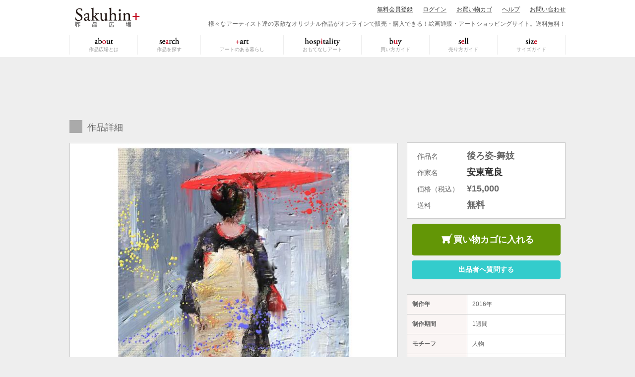

--- FILE ---
content_type: text/html; charset=UTF-8
request_url: http://www.sakuhin.jp/product_detail.php?product_id=1623
body_size: 21506
content:


<!DOCTYPE html>
<html lang="ja">
<head>
<meta charset="UTF-8" />
<meta name="description" content="後ろ姿には、その人の人生が
表れるように思います。
そん... | 作品の詳細情報を確認できます。自分だけのお気に入りアート作品を見つけてください。" />
<meta name="keywords" content="作品 絵画 販売" />
<link rel="shortcut icon" type="image/vnd.microsoft.icon" href="http://www.sakuhin.jp/img/common/favicon.ico" />
<title>後ろ姿-舞妓 | 安東竜良 | 作品広場</title>
<link rel="stylesheet" type="text/css" media="screen" href="http://www.sakuhin.jp/css/base/reset.css" />
<link rel="stylesheet" type="text/css" media="screen" href="http://www.sakuhin.jp/css/base/common.css" />
<link rel="stylesheet" type="text/css" media="screen" href="http://www.sakuhin.jp/css/base/header.css" />
<link rel="stylesheet" type="text/css" media="screen" href="http://www.sakuhin.jp/css/base/jmenu.css" />
<link rel="stylesheet" type="text/css" media="screen" href="http://www.sakuhin.jp/css/base/footer.css" />
<link rel="stylesheet" type="text/css" media="screen" href="http://www.sakuhin.jp/css/front/over_contact.css" />
<link rel="stylesheet" type="text/css" media="screen" href="http://www.sakuhin.jp/css/front/detail.css" />
<script src="//ajax.googleapis.com/ajax/libs/jquery/1.8.2/jquery.min.js"></script>
<script type="text/javascript" src="http://www.sakuhin.jp/js/jMenu.jquery.min.js"></script>
<script type="text/javascript" src="http://www.sakuhin.jp/js/jquery.bxslider.min.js"></script>
<script type="text/javascript" src="http://www.sakuhin.jp/js/jquery.simplemodal.js"></script>
<script type="text/javascript" src="http://www.sakuhin.jp/js/common.js"></script>
<script type="text/javascript" src="http://www.sakuhin.jp/js/face.js"></script>
<script type="text/javascript" src="http://www.sakuhin.jp/js/over_contact.js"></script>
<script type="text/javascript">
$(document).ready(function(){$('.sakihin_slider').bxSlider({  mode: 'fade',speed :  1000,controls: false,autoControls : false,pagerCustom: '#sakuhin_pager'});});
</script>
</script>
<meta name="google-translate-customization" content="4689ed2b2d92c2b9-f13f61fe955733b9-g50819083813f1b7e-f"></meta>
</head>
<body onLoad="">
	<!-- header ここから -->
	<div class="sakuhin_header"><div class="sakuhin_header_inner clearfix">
<div id="header_logo">
<a href="http://www.sakuhin.jp"><img src="http://www.sakuhin.jp/img/parts/logo.gif" alt="作品広場"></a>
</div>
<ul class="menu clearfix">
<li><a href="http://www.sakuhin.jp/common/entry/new_entry.php" title="無料会員登録">無料会員登録</a></li>
<li><a href="http://www.sakuhin.jp/shop_admin/login.php" title="ログイン">ログイン</a></li>
<li><a href="http://www.sakuhin.jp/buy/cart.php" title="お買い物カゴ">お買い物カゴ</a></li>
<li><a href="http://www.sakuhin.jp/help/help_list.html" target="_blank" title="ヘルプ">ヘルプ</a></li>
<li><a href="http://www.sakuhin.jp/common/contact/contact.php" title="お問い合わせ" target="_blank" >お問い合わせ</a></li>
</ul>
<h1 class="site_title">様々なアーティスト達の素敵なオリジナル作品がオンラインで販売・購入できる！絵画通販・アートショッピングサイト。送料無料！</h1></div>
<div class="global_nav">
<ul class="global_nav_menu clearfix">
<li><a href="http://www.sakuhin.jp/introduction/introduction.php?page=1" title="作品広場とは">作品広場とは</a></li>
<li><a href="http://www.sakuhin.jp/search.php" title="作品を探す">作品を探す</a></li>
<li><a href="http://www.sakuhin.jp/introduction/introduction.php?page=2"  title="アートのある暮らし">アートのある暮らし</a></li>
<li><a href="http://www.sakuhin.jp/introduction/introduction.php?page=3" title="おもてなしアート">おもてなしアート</a></li>
<li><a href="http://www.sakuhin.jp/help/guide_buy.html" target="_blank" title="買い方ガイド">買い方ガイド</a></li>
<li><a href="http://www.sakuhin.jp/help/guide_sell.html" target="_blank" title="売り方ガイド">売り方ガイド</a></li>
<li><a href="http://www.sakuhin.jp/help/guide_size.html" target="_blank" title="サイズガイド">サイズガイド</a></li>
</ul>
</div>
</div>
	<div style="text-align:center;">
<!-- sakuhin+のヘッダー下ユニット -->
<script async src="//pagead2.googlesyndication.com/pagead/js/adsbygoogle.js"></script>
<ins class="adsbygoogle"
style="display:inline-block;width:728px;height:90px"
data-ad-client="ca-pub-2229216086631747"
data-ad-slot="6910434664"></ins>
<script>
(adsbygoogle = window.adsbygoogle || []).push({});
</script>
</div>
	<!-- header ここまで -->
		<div id="wrapper">
			<div class="clearfix">
				<!-- left_block ここから -->
								<!-- left_block ここから -->

				<!-- center_block ここから -->
				<div class="content_block_center2">
<h2 class="content_h2">作品詳細</h2>
<div class="detail_image">
<ul class="sakihin_slider">
<li><img src="http://www.sakuhin.jp/img/product/thumbnail/qh4115337/724ca2a1715829ef2a17ba885fc2cd6d9d71de6c.jpeg?ddf5e842f0e5ed7d7a292ef7dc1c37a29b79dcd2" alt="後ろ姿-舞妓" width="640" height="640"></li>
<li><img src="http://www.sakuhin.jp/img/product/thumbnail/qh4115337/df99cc80637fdaf6f337d85f1e06148b7850db24.jpeg?ddf5e842f0e5ed7d7a292ef7dc1c37a29b79dcd2" alt="後ろ姿-舞妓" width="640" height="640"></li>
<li><img src="http://www.sakuhin.jp/img/product/thumbnail/qh4115337/3e24384d6d3209cad983db750592dcc7d7468197.jpeg?ddf5e842f0e5ed7d7a292ef7dc1c37a29b79dcd2" alt="後ろ姿-舞妓" width="640" height="640"></li>
<li><img src="http://www.sakuhin.jp/img/product/thumbnail/qh4115337/a6cf9b5c130f41db5394bfc1f7f101a9137d4600.jpeg?ddf5e842f0e5ed7d7a292ef7dc1c37a29b79dcd2" alt="後ろ姿-舞妓" width="640" height="640"></li>
<li><div class="background_layer">
									<div class="low_table_layer">
										<img src="http://www.sakuhin.jp/img/common/size_blue.png" width="70" height="99" style="margin-top:50px;">
										<p class="front_layer"><img src="http://www.sakuhin.jp/img/common/front.png" width="640" height="640" style="top:0;left: 10px;position: absolute;"></p>
									</div>
								</div></li>
</div>
</ul>
<div id="sakuhin_pager">
<div class="detail_image_thumbnail">
<ol class="clearfix">
<li><a data-slide-index="0" href=""><img src="http://www.sakuhin.jp/img/product/thumbnail/qh4115337/724ca2a1715829ef2a17ba885fc2cd6d9d71de6c.jpeg?ddf5e842f0e5ed7d7a292ef7dc1c37a29b79dcd2" alt="後ろ姿-舞妓" width="110" height="110" alt="後ろ姿-舞妓"></a><h3 class="detail_image_thumbnail_h3"><a data-slide-index="0" href="">全体</a></h3></li>
<li><a data-slide-index="1" href=""><img src="http://www.sakuhin.jp/img/product/thumbnail/qh4115337/df99cc80637fdaf6f337d85f1e06148b7850db24.jpeg?ddf5e842f0e5ed7d7a292ef7dc1c37a29b79dcd2" alt="後ろ姿-舞妓" width="110" height="110" alt="後ろ姿-舞妓"></a><h3 class="detail_image_thumbnail_h3"><a data-slide-index="1" href="">遠景</a></h3></li>
<li><a data-slide-index="2" href=""><img src="http://www.sakuhin.jp/img/product/thumbnail/qh4115337/3e24384d6d3209cad983db750592dcc7d7468197.jpeg?ddf5e842f0e5ed7d7a292ef7dc1c37a29b79dcd2" alt="後ろ姿-舞妓" width="110" height="110" alt="後ろ姿-舞妓"></a><h3 class="detail_image_thumbnail_h3"><a data-slide-index="2" href="">ズーム</a></h3></li>
<li><a data-slide-index="3" href=""><img src="http://www.sakuhin.jp/img/product/thumbnail/qh4115337/a6cf9b5c130f41db5394bfc1f7f101a9137d4600.jpeg?ddf5e842f0e5ed7d7a292ef7dc1c37a29b79dcd2" alt="後ろ姿-舞妓" width="110" height="110" alt="後ろ姿-舞妓"></a><h3 class="detail_image_thumbnail_h3"><a data-slide-index="3" href="">その他</a></h3></li>
<li><a data-slide-index="4" href=""><img src="http://www.sakuhin.jp/img/product/thumbnail/qh4115337/724ca2a1715829ef2a17ba885fc2cd6d9d71de6c.jpeg?ddf5e842f0e5ed7d7a292ef7dc1c37a29b79dcd2" alt="後ろ姿-舞妓" width="110" height="110" alt="後ろ姿-舞妓"></a><h3 class="detail_image_thumbnail_h3"><a data-slide-index="4" href="">サイズ目安</a></h3></li>
</ol>
</div>
</div>
<div class="detail_explanation">
<h3>コンセプト　解説</h3>
<p>後ろ姿には、その人の人生が<br />
表れるように思います。<br />
そんな人達をピックアップして<br />
風景の中に浮き上がらせました。</p>
</div>
<div class="detail_explanation">
<h3>作品に込めた思い　制作時の気持ち</h3>
<p>人の気持ちに残るような<br />
現代の印象派的な作品を目指しています。</p>
</div>
<table class="detail_delivery">
<tr>
<th>配送業者</th>
<th>追跡</th>
<th>補償</th>
<th>送料</th>
</tr>
<tr>
<td>ゆうパック（日本郵便）</td>
<td>&#9711;</td>
<td>&#9711;</td>
<td>無料</td>
</tr>
<tr>
<td>宅急便（ヤマト運輸）</td>
<td>&#9711;</td>
<td>&#9711;</td>
<td>無料</td>
</tr>
<tr>
<td>宅配便（佐川急便）</td>
<td>&#9711;</td>
<td>&#9711;</td>
<td>無料</td>
</tr>
</table>
<table class="detail_payment">
<tr>
<th colspan="2">決済方法</th>
</tr>
<tr>
<td>
<label>
<span>銀行振り込み</span>
</label>
</td>
<td><支払方法> 先払い<br />ご注文日から7 日以内にお振込をお願いいたします。<br />お振込手数料はお客様負担とさせていただきます。</td>
</tr>
</table>
<ol class="detail_payment">
<li>ご注文～発送までの期間 ： 1週間以内</li>
</ol>
<div class="clearfix">
<div class="detail_price">
<table class="detail_price">
<tr>
<th>作品名</th>
<td>後ろ姿-舞妓</td>
</tr>
<tr>
<th>作家名</th><td><a href="./author_profile.php?author=1153">安東竜良</a></td>
</tr>
<tr>
<th>価格（税込）</th><td>&yen;15,000</td>
</tr>
<tr>
<th>送料</th><td>無料</td>
</tr>
</table>
</div>
<p class="detail_buy_btn">
<input type="button" name="detail_buy_btn" value="買い物カゴに入れる" onclick="IntoCart(1623)"  class="detail_buy_btn">
</p>
<div id="center_contact_form">
<p class="detail_favorite_btn">
<input type="button" name="contact" value="出品者へ質問する" onclick="OrderAuthorContact();" class="contact detail_favorite_btn"/>
</p>
</div>
</div>
</div>
				<!-- center_block ここまで -->

				<!-- right_block ここから -->
				<div class="content_block_right">
<div class="detail_price">
<table class="detail_price">
<tr>
<th>作品名</th><td>後ろ姿-舞妓</td>
</tr>
<tr>
<th>作家名</th><td><a href="./author_profile.php?author=1153">安東竜良</a></td>
</tr>
<tr>
<th>価格（税込）</th><td>&yen;15,000</td>
</tr>
<tr>
<th>送料</th><td>無料</td>
</tr>
</table>
</div>
<p class="detail_buy_btn">
<input type="button" name="detail_buy_btn" value="買い物カゴに入れる" onclick="IntoCart(1623)"  class="detail_buy_btn">
<div id="contact-form">
<p class="detail_favorite_btn">
<input type="button" name="contact" value="出品者へ質問する" onclick="OrderAuthorContact();" class="contact detail_favorite_btn"/>
</p>
</div>
<table class="detail_info">
<tr>
<th>制作年</th><td>2016年</td>
</tr>
<tr>
<th>制作期間</th><td>1週間</td>
</tr>
<tr>
<th>モチーフ</th><td>人物</td>
</tr>
<tr>
<th>カテゴリ</th><td>絵画</td>
</tr>
<tr>
<th>技法・素材</th><td>その他</td>
</tr>
<tr>
<th>本体サイズ（横）</th><td>210mm</td>
</tr>
<tr>
<th>本体サイズ（縦）</th><td>297mm</td>
</tr>
<tr>
<th>額縁の有無</th><td>有</td>
<tr>
<th>額寸サイズ（縦）</th><td>367mm</td>
</tr>
<tr>
<th>額寸サイズ（横）</th><td>280mm</td>
</tr>
<tr>
<th>サイン表記</th><td>有</td>
</tr>
<tr>
<th>エディション</th><td>ED  商用の限定部数</td>
</tr>
<tr>
<th>補足説明</th><td>製作技法：<br />
Macにてペインターという<br />
ソフトを使用して<br />
ペンタブで描いています。<br />
出力はジクレー印刷です。<br />
最終的には加筆をしていて<br />
UV防止加工もしてあります。</td>
</tr>
<tr>
<th>閲覧回数</th><td>4,040PV</td>
</tr>
<tr>
<th>お気に入り登録者</th><td>0人</td>
</tr>
</table>
<p class="detail_profile_btn">
<input type="button" name="detail_profile_btn" value="この作家のプロフィールを見る" onclick="ViewAuthorProfile(1153)"  class="detail_profile_btn">
</p>
<p class="detail_sakuhin_list_btn">
<input type="button" name="detail_sakuhin_list_btn" value="この作家の作品一覧を見る" onclick="OtherProductList('1153');"  class="detail_sakuhin_list_btn">
</p>
<div class="adsens_300_600">
<script async src="//pagead2.googlesyndication.com/pagead/js/adsbygoogle.js"></script>
<!-- 作品広場300×600 -->
<ins class="adsbygoogle"
style="display:inline-block;width:300px;height:600px"
data-ad-client="ca-pub-2229216086631747"
data-ad-slot="2741814662"></ins>
<script>
(adsbygoogle = window.adsbygoogle || []).push({});
</script>
</div>
</div>
				<!-- right_block ここまで -->
			</div>
			<p style="margin-top:50px;">作品広場では絵画をはじめとしたオリジナルアートを販売しております。ぜひ、たくさんの作家との出会いをお楽しみください。</p>			<!-- history ここから -->
			<div class="history">
<h2 class="history_h2">この作家の他の作品</h2>
<ol>
<li>
<a href="http://www.sakuhin.jp/product_detail.php?product_id=1619">
<img src="http://www.sakuhin.jp/img/thumbnail/product/qh4115337/149491edfee8b2de8512a098286e1a682127c561.jpeg?ddf5e842f0e5ed7d7a292ef7dc1c37a29b79dcd2" alt="San Franciscoの坂道" width="110" height="110">
</a>
</li>
<li>
<a href="http://www.sakuhin.jp/product_detail.php?product_id=1793">
<img src="http://www.sakuhin.jp/img/thumbnail/product/qh4115337/3fe3e2200a4c935c6d70cbf2554b40ae7ba0e57c.jpeg?ddf5e842f0e5ed7d7a292ef7dc1c37a29b79dcd2" alt="パジャマ" width="110" height="110">
</a>
</li>
<li>
<a href="http://www.sakuhin.jp/product_detail.php?product_id=1794">
<img src="http://www.sakuhin.jp/img/thumbnail/product/qh4115337/47f5da57cfa166be258d064b4762fbda42d5f6e9.jpeg?ddf5e842f0e5ed7d7a292ef7dc1c37a29b79dcd2" alt="ママレード" width="110" height="110">
</a>
</li>
<li>
<a href="http://www.sakuhin.jp/product_detail.php?product_id=1620">
<img src="http://www.sakuhin.jp/img/thumbnail/product/qh4115337/a4138879c198578762ec7f14dba647c31661b31c.jpeg?ddf5e842f0e5ed7d7a292ef7dc1c37a29b79dcd2" alt="New Yorkの街角" width="110" height="110">
</a>
</li>
<li>
<a href="http://www.sakuhin.jp/product_detail.php?product_id=1621">
<img src="http://www.sakuhin.jp/img/thumbnail/product/qh4115337/d6551c9b283ea58a3ad761c37994cdf14be39930.jpeg?ddf5e842f0e5ed7d7a292ef7dc1c37a29b79dcd2" alt="雪の金閣寺" width="110" height="110">
</a>
</li>
<li>
<a href="http://www.sakuhin.jp/product_detail.php?product_id=1622">
<img src="http://www.sakuhin.jp/img/thumbnail/product/qh4115337/5b8ddefa1338df1f8c6ed742d270122bfbd3686e.jpeg?ddf5e842f0e5ed7d7a292ef7dc1c37a29b79dcd2" alt="流金" width="110" height="110">
</a>
</li>
<li>
<a href="http://www.sakuhin.jp/product_detail.php?product_id=1664">
<img src="http://www.sakuhin.jp/img/thumbnail/product/qh4115337/5be21555bd8727b484c3ba9f6a3a0f14b7a8f0f4.jpeg?ddf5e842f0e5ed7d7a292ef7dc1c37a29b79dcd2" alt="森の別荘-1" width="110" height="110">
</a>
</li>
<li>
<a href="http://www.sakuhin.jp/product_detail.php?product_id=1665">
<img src="http://www.sakuhin.jp/img/thumbnail/product/qh4115337/f6e2fba29d181343481b28fcbb6e6bdd47946017.jpeg?ddf5e842f0e5ed7d7a292ef7dc1c37a29b79dcd2" alt="森の別荘-2" width="110" height="110">
</a>
</li>
</ol>
</div>
			<!-- history ここまで -->
			<!-- recommend ここから -->
						<!-- recommend ここまで -->
		</div>
	<div style="text-align:center; margin-top:5%;">
<script async src="//pagead2.googlesyndication.com/pagead/js/adsbygoogle.js"></script>
<!-- sakuhin+フッター上ユニット -->
<ins class="adsbygoogle"
style="display:inline-block;width:728px;height:90px"
data-ad-client="ca-pub-2229216086631747"
data-ad-slot="9445098666"></ins>
<script>
(adsbygoogle = window.adsbygoogle || []).push({});
</script>
<p style="margin-top:3%;">
<script async src="//pagead2.googlesyndication.com/pagead/js/adsbygoogle.js"></script>
<!-- 作品広場link_728_15 -->
<ins class="adsbygoogle"
style="display:inline-block;width:728px;height:15px"
data-ad-client="ca-pub-2229216086631747"
data-ad-slot="6546232266"></ins>
<script>
(adsbygoogle = window.adsbygoogle || []).push({});
</script>
</p>
</div>
	<!-- footer ここから -->
	<div class="sakuhin_footer">
<div class="sakuhin_footer_inner clearfix" style="position: relative;">
<div class="sakuhin_footer_inner_left clearfix">
<div id="footer_logo">
<a href="http://www.sakuhin.jp/index.php"><img src="http://www.sakuhin.jp/img/parts/logo.gif" alt="作品広場"></a>
</div>
<ul class="footer_site_map_left">
<li><a href="http://www.sakuhin.jp/introduction/introduction.php?page=1" title="作品広場とは" >作品広場とは</a></li>
<li><a href="http://www.sakuhin.jp/help/guide_buy.html" target="_blank" title="買い方ガイド" >買い方ガイド</a></li>
<li><a href="http://www.sakuhin.jp/help/guide_sell.html" target="_blank" title="売り方ガイド" >売り方ガイド</a></li>
<li><a href="http://www.sakuhin.jp/help/guide_size.html" target="_blank" title="サイズガイド" >サイズガイド</a></li>
</ul>
<ul class="footer_site_map_center">
<li><a href="http://www.sakuhin.jp/search.php" title="作品を探す" >作品を探す</a></li>
<li><a href="http://www.sakuhin.jp/introduction/introduction.php?page=2" title="アートのある暮らし" >アートのある暮らし</a></li>
<li><a href="http://www.sakuhin.jp/introduction/introduction.php?page=3" title="おもてなしアート" >おもてなしアート</a></li>
<li><a href="http://www.sakuhin.jp/help/guide_photo.html" target="_blank" title="作品撮影ガイド">作品撮影ガイド</a></li>
</ul>
<ul class="footer_site_map_right">
<li><a href="http://www.sakuhin.jp/common/entry/new_entry.php" title="無料会員登録" >無料会員登録</a></li>
<li><a href="http://www.sakuhin.jp/help/help_list.html" target="_blank" title="ヘルプ" >ヘルプ</a></li>
<li><a href="http://www.sakuhin.jp/help/help_faq.html" target="_blank" title="よくあるご質問" >よくあるご質問</a></li>
<li><a href="http://www.sakuhin.jp/common/contact/contact.php" title="お問い合わせ" >お問い合わせ</a></li>
</ul>
</div>
<div class="sakuhin_footer_inner_right">
<p class="twitter_btn">
<a href="https://twitter.com/share" class="twitter-share-button" data-count="none">Tweet</a>
<script>!function(d,s,id){var js,fjs=d.getElementsByTagName(s)[0],p=/^http:/.test(d.location)?'http':'https';if(!d.getElementById(id)){js=d.createElement(s);js.id=id;js.src=p+'://platform.twitter.com/widgets.js';fjs.parentNode.insertBefore(js,fjs);}}(document, 'script', 'twitter-wjs');</script>
<a href="https://twitter.com/sakuhinhiroba" class="twitter-follow-button" data-show-count="false">Follow @sakuhinhiroba</a>
<script>!function(d,s,id){var js,fjs=d.getElementsByTagName(s)[0],p=/^http:/.test(d.location)?'http':'https';if(!d.getElementById(id)){js=d.createElement(s);js.id=id;js.src=p+'://platform.twitter.com/widgets.js';fjs.parentNode.insertBefore(js,fjs);}}(document, 'script', 'twitter-wjs');</script>
</p>
<p class="facebook_btn">
<div class="fb-like" data-href="https://www.facebook.com/sakuhin.jp" data-layout="button" data-action="like" data-show-faces="false" data-share="true"></div>
</p>
<div style="position:absolute;bottom: 0;right: 0;padding-bottom:30px;">
<div id="google_translate_element"></div><script type="text/javascript">
					function googleTranslateElementInit() {
					  new google.translate.TranslateElement({pageLanguage: 'ja', includedLanguages: 'de,en,es,fr,it,ja,ko,ru,zh-CN', layout: google.translate.TranslateElement.InlineLayout.SIMPLE}, 'google_translate_element');
					}
					</script><script type="text/javascript" src="//translate.google.com/translate_a/element.js?cb=googleTranslateElementInit"></script>
</div>
</div>
</div>
<div class="footer_menu clearfix">
<ul class="footer_menu_list">
<li><a href="http://www.sakuhin.jp" title="ホーム">ホーム</a></li>
<li><a href="http://asixjapan.com/" target="_blank" title="運営会社">運営会社</a></li>
<li><a href="http://www.sakuhin.jp/info/info.php?page=2" title="利用規約">利用規約</a></li>
<li><a href="http://www.sakuhin.jp/info/info.php?page=1" title="プライバシーポリシー">プライバシーポリシー</a></li>
<li><a href="http://www.sakuhin.jp/info/info.php?page=3" title="特定商取引法に基づく表記">特定商取引法に基づく表記</a></li>
<li><a href="http://www.sakuhin.jp/info/info.php?page=4" title="サイトマップ">サイトマップ</a></li>
</ul>
<div id="footer-copyright">
Copyright c Asix japan. All Rights Reserved.
</div>
</div>
	<!-- footer ここまで -->
<p id="back-top">
<a href="#top">Back to Top</a>
</p>
<script src="http://www.sakuhin.jp/js/jquery.dcspamless.1.0.min.js"></script>
<script>
$('.email-3').dcSpamless({
splitDomain: '/',
splitName: '//'
});
</script>
<script async src="https://www.googletagmanager.com/gtag/js?id=UA-1998628-44"></script>
		<script>
		  window.dataLayer = window.dataLayer || [];
		  function gtag(){dataLayer.push(arguments);}
		  gtag('js', new Date());

		  gtag('config', 'UA-1998628-44');
		</script>
</body>
</html>


--- FILE ---
content_type: text/html; charset=utf-8
request_url: https://www.google.com/recaptcha/api2/aframe
body_size: 266
content:
<!DOCTYPE HTML><html><head><meta http-equiv="content-type" content="text/html; charset=UTF-8"></head><body><script nonce="amJD7FV1MDrOes4fiB2gkQ">/** Anti-fraud and anti-abuse applications only. See google.com/recaptcha */ try{var clients={'sodar':'https://pagead2.googlesyndication.com/pagead/sodar?'};window.addEventListener("message",function(a){try{if(a.source===window.parent){var b=JSON.parse(a.data);var c=clients[b['id']];if(c){var d=document.createElement('img');d.src=c+b['params']+'&rc='+(localStorage.getItem("rc::a")?sessionStorage.getItem("rc::b"):"");window.document.body.appendChild(d);sessionStorage.setItem("rc::e",parseInt(sessionStorage.getItem("rc::e")||0)+1);localStorage.setItem("rc::h",'1768910386855');}}}catch(b){}});window.parent.postMessage("_grecaptcha_ready", "*");}catch(b){}</script></body></html>

--- FILE ---
content_type: application/javascript
request_url: http://www.sakuhin.jp/js/face.js
body_size: 816
content:
function AddFavoriteProduct(p_id){
	location.href="./common/favorite/add_favorite_product.php?p="+p_id;
}

function DelFavoriteProduct(p_id){
	location.href="./common/favorite/remove_favorite_product.php?p="+p_id;
}

function AddFavoriteAuthor(a_id){
	location.href="./common/favorite/add_favorite_author.php?a="+a_id;
}

function DelFavoriteAuthor(a_id){
	location.href="./common/favorite/remove_favorite_author.php?a="+a_id;
}

function IntoCart(p_id){
	location.href="./common/cart/add_cart.php?p="+p_id;
}


function ViewAuthorProfile(a_id){
	location.href="./author_profile.php?author="+a_id;
}

function OtherProductList(a_id){
	location.href="./author_product_list.php?author="+a_id;
}

function AuthorCommentList(a_id){
	location.href="./author_comment.php?author="+a_id;
}



--- FILE ---
content_type: application/javascript
request_url: http://www.sakuhin.jp/js/jMenu.jquery.min.js
body_size: 3226
content:
/************************************************************************
*************************************************************************
@Name    :      jMenu - jQuery Plugin
@Revison :      2.0
@Date    :      08/2013
@Author  :      ALPIXEL - (www.myjqueryplugins.com - www.alpixel.fr)
@Support :      FF, IE7, IE8, MAC Firefox, MAC Safari
@License :      Open Source - MIT License : http://www.opensource.org/licenses/mit-license.php

**************************************************************************
*************************************************************************/
(function(e){e.jMenu={defaults:{ulWidth:"auto",absoluteLeft:0,TimeBeforeOpening:100,TimeBeforeClosing:100,animatedText:true,paddingLeft:7,openClick:false,effects:{effectSpeedOpen:150,effectSpeedClose:150,effectTypeOpen:"slide",effectTypeClose:"slide",effectOpen:"swing",effectClose:"swing"}},init:function(t){opts=e.extend({},e.jMenu.defaults,t);if(opts.ulWidth=="auto")$width=e(".fNiv").outerWidth(false);else $width=opts.ulWidth;e(".jMenu li").each(function(){var t=e(this).find("a:first"),n=e(this).find("ul");if(e.jMenu._IsParent(t)){t.addClass("isParent");var r=t.next(),i=t.position();if(e(this).hasClass("jmenu-level-0"))r.css({top:i.top+opts.absoluteTop,left:i.left+opts.absoluteLeft,width:$width});else r.css({top:i.top,left:i.left+$width,width:$width});if(!opts.openClick)e(this).bind({mouseenter:function(){if(e(this).hasClass("jmenu-level-0")){i=e(this).position();r.css({left:i.left+opts.absoluteLeft,top:i.top+opts.absoluteTop})}e.jMenu._show(r)},mouseleave:function(){e.jMenu._closeList(r)}});else e(this).bind({click:function(t){t.preventDefault();e.jMenu._show(r)},mouseleave:function(){e.jMenu._closeList(r)}})}})},_show:function(e){switch(opts.effects.effectTypeOpen){case"slide":e.stop(true,true).delay(opts.TimeBeforeOpening).slideDown(opts.effects.effectSpeedOpen,opts.effects.effectOpen);break;case"fade":e.stop(true,true).delay(opts.TimeBeforeOpening).fadeIn(opts.effects.effectSpeedOpen,opts.effects.effectOpen);break;default:e.stop(true,true).delay(opts.TimeBeforeOpening).show()}},_closeList:function(e){switch(opts.effects.effectTypeClose){case"slide":e.stop(true,true).delay(opts.TimeBeforeClosing).slideUp(opts.effects.effectSpeedClose,opts.effects.effectClose);break;case"fade":e.stop(true,true).delay(opts.TimeBeforeClosing).fadeOut(opts.effects.effectSpeedClose,opts.effects.effectClose);break;default:e.delay(opts.TimeBeforeClosing).hide()}},_animateText:function(t){var n=parseInt(t.css("padding-left"));t.hover(function(){e(this).stop(true,false).animate({paddingLeft:n+opts.paddingLeft},100)},function(){e(this).stop(true,false).animate({paddingLeft:n},100)})},_IsParent:function(e){if(e.next().is("ul"))return true;else return false},_isReadable:function(){if(e(".jmenu-level-0").length>0)return true;else return false},_error:function(){alert("jMenu plugin can't be initialized. Please, check you have the '.jmenu-level-0' class on your first level <li> elements.")}};jQuery.fn.jMenu=function(t){e(this).addClass("jMenu");e(this).children("li").addClass("jmenu-level-0").children("a").addClass("fNiv");if(e.jMenu._isReadable()){e.jMenu.init(t)}else{e.jMenu._error()}}})(jQuery)